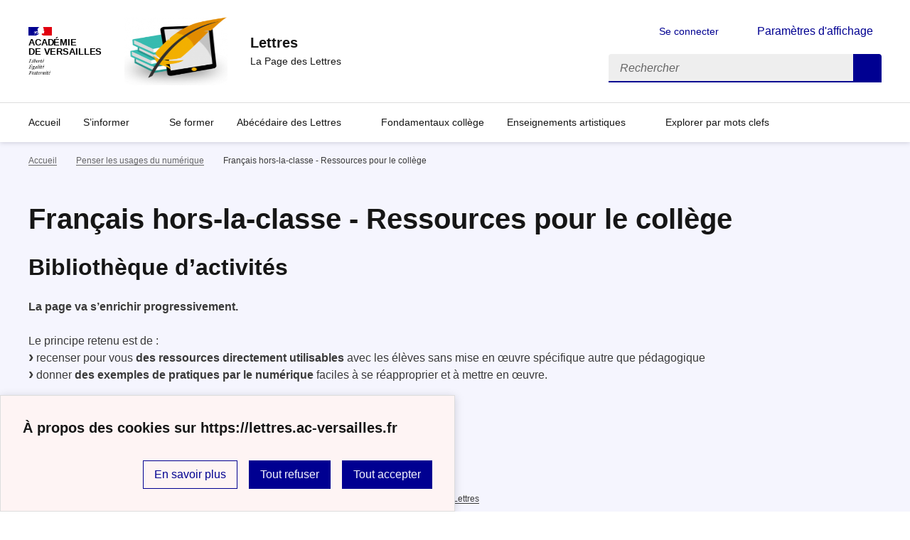

--- FILE ---
content_type: text/html; charset=utf-8
request_url: https://lettres.ac-versailles.fr/spip.php?article1559
body_size: 10446
content:
<!DOCTYPE html>
<html dir="ltr" lang="fr" class="ltr fr no-js" data-fr-scheme="system">
<head>
	<script type='text/javascript'>/*<![CDATA[*/(function(H){H.className=H.className.replace(/\bno-js\b/,'js')})(document.documentElement);/*]]>*/</script>
	<title> Lettres - La Page des Lettres</title>
	<meta name="description" content="Site des professeurs de Lettres de l&#039;acad&#233;mie de Versailles" />
	<meta http-equiv="Content-Type" content="text/html; charset=utf-8" />
<meta name="viewport" content="width=device-width, initial-scale=1" />


<link rel="alternate" type="application/rss+xml" title="Syndiquer tout le site" href="spip.php?page=backend" />


<link rel='stylesheet' href='local/cache-css/32c2074016f0488c1d3ce4762058f466.css?1767868534' type='text/css' /><script type="text/javascript">/* <![CDATA[ */
var mediabox_settings={"auto_detect":true,"ns":"box","tt_img":true,"sel_g":"#documents_portfolio a[type='image\/jpeg'],#documents_portfolio a[type='image\/png'],#documents_portfolio a[type='image\/gif']","sel_c":".mediabox","str_ssStart":"Diaporama","str_ssStop":"Arr\u00eater","str_cur":"{current}\/{total}","str_prev":"Pr\u00e9c\u00e9dent","str_next":"Suivant","str_close":"Fermer","str_loading":"Chargement\u2026","str_petc":"Taper \u2019Echap\u2019 pour fermer","str_dialTitDef":"Boite de dialogue","str_dialTitMed":"Affichage d\u2019un media","splash_url":"","lity":{"skin":"_simple-dark","maxWidth":"90%","maxHeight":"90%","minWidth":"400px","minHeight":"","slideshow_speed":"2500","opacite":"0.9","defaultCaptionState":"expanded"}};
/* ]]> */</script>
<!-- insert_head_css -->





















<script type='text/javascript' src='local/cache-js/8e319bbdbe29cc841a396ada889e4a9f.js?1767868534'></script>










<!-- insert_head -->








<link rel="alternate" type="application/json+oembed" href="https://lettres.ac-versailles.fr/oembed.api/?format=json&amp;url=https%3A%2F%2Flettres.ac-versailles.fr%2Fspip.php%3Farticle1559" />






<meta name="generator" content="SPIP 4.1.18" />


<link rel="icon" type="image/x-icon" href="sites/lettres.ac-versailles.fr/squelettes/favicon.ico" />
<link rel="shortcut icon" type="image/x-icon" href="sites/lettres.ac-versailles.fr/squelettes/favicon.ico" />


<meta name="theme-color" content="#000091"><!-- Défini la couleur de thème du navigateur (Safari/Android) -->
<link rel="apple-touch-icon" href="plugins/squelette-dsfr/favicon/apple-touch-icon.png"><!-- 180×180 -->
<link rel="icon" href="plugins/squelette-dsfr/favicon/favicon.svg" type="image/svg+xml">
<link rel="shortcut icon" href="plugins/squelette-dsfr/favicon/favicon.ico" type="image/x-icon"><!-- 32×32 -->
<link rel="manifest" href="plugins/squelette-dsfr/favicon/manifest.webmanifest" crossorigin="use-credentials"></head>

<body id="top"  class="pas_surlignable page_article ">
<header role="banner" class="fr-header">
    <div class="fr-header__body">
        <div class="fr-container">
            <div class="fr-header__body-row">
                <div class="fr-header__brand fr-enlarge-link">
                    <div class="fr-header__brand-top">
                        <div class="fr-header__logo">
                            <p class="fr-logo">
                                Académie<br>de Versailles
								
                            </p>
                        </div>
                         
                            <div class="fr-header__operator">
                                <img
	src="IMG/logo/logo_page_des_lettres.png?1734606408" class='fr-responsive-img'
	width="170"
	height="170" alt='Logo du site Lettres'/>
                                <!-- L’alternative de l’image (attribut alt) doit impérativement être renseignée et reprendre le texte visible dans l’image -->
                            </div>
                        
                        <div class="fr-header__navbar">
                            <button class="fr-btn--search fr-btn" data-fr-opened="false" aria-controls="modal-recherche" title="Rechercher">
                                Rechercher
                            </button>
                            <button class="fr-btn--menu fr-btn" data-fr-opened="false" aria-controls="modal-menu" aria-haspopup="menu" title="Menu" id="fr-btn-menu-mobile-3">
                                Menu
                            </button>
                        </div>
                    </div>
                    <div class="fr-header__service">
                        <a href="https://lettres.ac-versailles.fr" title="Accueil -  Lettres"   aria-label="revenir à l'accueil du site">
                            <p class="fr-header__service-title"> Lettres</p>
                        </a>
                        <p class="fr-header__service-tagline">La Page des Lettres</p>
                    </div>
                </div>
                <div class="fr-header__tools">
                    <div class="fr-header__tools-links">
                        <ul class="fr-btns-group">
                             
                             <li>
                            <a class="fr-btn fr-fi-lock-line" href="spip.php?page=connexion&amp;url=spip.php%3Farticle1559" aria-label="ouvrir le formulaire de connexion" title="connexion" rel="nofollow">Se connecter</a>
                            </li>
                            
                            
                            
							<li>
								<button class="fr-link fr-fi-theme-fill fr-link--icon-left fr-pt-0" aria-controls="fr-theme-modal" data-fr-opened="false" aria-label="Changer les paramêtres d'affichage" title="Paramètres d'affichage">Paramètres d'affichage</button>
							</li>
                        </ul>
                    </div>
                    <div class="fr-header__search fr-modal" id="modal-recherche">
                        <div class="fr-container fr-container-lg--fluid">
                            <button class="fr-btn--close fr-btn" aria-controls="modal-recherche">Fermer</button>
                                <form action="spip.php?page=recherche" method="get">
	<div class="fr-search-bar" id="formulaire_recherche" role="search">
		<input name="page" value="recherche" type="hidden"
/>

		
		<label for="recherche" class="fr-label">Rechercher :</label>
		<input type="search" class="fr-input" size="10" placeholder="Rechercher" name="recherche" id="recherche" accesskey="4" autocapitalize="off" autocorrect="off"
		/><button type="submit" class="fr-btn" value="Rechercher" title="Rechercher" />


</div>
</form>

                        </div>
                    </div>
                </div>
            </div>
        </div>
    </div>
    <div class="fr-header__menu fr-modal" id="modal-menu" aria-labelledby="fr-btn-menu-mobile-1">
        <div class="fr-container">
            <button class="fr-btn--close fr-btn" aria-controls="modal-menu">Fermer</button>
            <div class="fr-header__menu-links"></div>
			   <nav class="fr-nav" id="header-navigation" role="navigation" aria-label="Menu principal">
    <ul class="fr-nav__list">
        <li class="fr-nav__item active">
            <a class="fr-nav__link active" href="https://lettres.ac-versailles.fr" target="_self"    aria-label="Revenir à la page d'accueil" title="Accueil">Accueil</a>
        </li>

        
        <li class="fr-nav__item  ">
            
                <button class="fr-nav__btn" aria-expanded="false" aria-controls="menu-3"   >S&#8217;informer</button>
                <div class="fr-collapse fr-menu" id="menu-3">
                    <ul class="fr-menu__list">
                        <li>
                            <a class="fr-nav__link fr-text--light"  aria-label="Ouvrir la rubrique S&#8217;informer" title="S&#8217;informer" href="spip.php?rubrique3" target="_self" ><i>Voir toute la rubrique</i></a>
                        </li>
            
                        <li>
                            <a class="fr-nav__link"  aria-label="Ouvrir la rubrique Informations institutionnelles &amp; Examens" title="Informations institutionnelles &amp; Examens" href="spip.php?rubrique744" target="_self" >Informations institutionnelles &amp; Examens</a>
                        </li>
            
                        <li>
                            <a class="fr-nav__link"  aria-label="Ouvrir la rubrique Programmes" title="Programmes" href="spip.php?rubrique761" target="_self" >Programmes</a>
                        </li>
            
                        <li>
                            <a class="fr-nav__link"  aria-label="Ouvrir la rubrique Lettres ouvertes" title="Lettres ouvertes" href="spip.php?rubrique754" target="_self" >Lettres ouvertes</a>
                        </li>
            
                    </ul>
                </div>
            
        </li>
        
        <li class="fr-nav__item  ">
            
            <a class="fr-nav__link "  aria-label="Ouvrir la rubrique Se former" title="Se former" href="spip.php?rubrique682" target="_self"   >Se former</a>
            
        </li>
        
        <li class="fr-nav__item  ">
            
                <button class="fr-nav__btn" aria-expanded="false" aria-controls="menu-760"   >Abécédaire des Lettres</button>
                <div class="fr-collapse fr-menu" id="menu-760">
                    <ul class="fr-menu__list">
                        <li>
                            <a class="fr-nav__link fr-text--light"  aria-label="Ouvrir la rubrique Abécédaire des Lettres" title="Abécédaire des Lettres" href="spip.php?rubrique760" target="_self" ><i>Voir toute la rubrique</i></a>
                        </li>
            
                        <li>
                            <a class="fr-nav__link"  aria-label="Ouvrir la rubrique GUIDE DES LETTRES" title="GUIDE DES LETTRES" href="spip.php?rubrique695" target="_self" >GUIDE DES LETTRES</a>
                        </li>
            
                    </ul>
                </div>
            
        </li>
        
        <li class="fr-nav__item  ">
            
            <a class="fr-nav__link "  aria-label="Ouvrir la rubrique Fondamentaux collège" title="Fondamentaux collège" href="spip.php?rubrique748" target="_self"   >Fondamentaux collège</a>
            
        </li>
        
        <li class="fr-nav__item  ">
            
                <button class="fr-nav__btn" aria-expanded="false" aria-controls="menu-762"   >Enseignements artistiques</button>
                <div class="fr-collapse fr-menu" id="menu-762">
                    <ul class="fr-menu__list">
                        <li>
                            <a class="fr-nav__link fr-text--light"  aria-label="Ouvrir la rubrique Enseignements artistiques" title="Enseignements artistiques" href="spip.php?rubrique762" target="_self" ><i>Voir toute la rubrique</i></a>
                        </li>
            
                        <li>
                            <a class="fr-nav__link"  aria-label="Ouvrir la rubrique Cinéma-Audiovisuel" title="Cinéma-Audiovisuel" href="spip.php?rubrique763" target="_self" >Cinéma-Audiovisuel</a>
                        </li>
            
                        <li>
                            <a class="fr-nav__link"  aria-label="Ouvrir la rubrique Histoire des Arts" title="Histoire des Arts" href="spip.php?rubrique765" target="_self" >Histoire des Arts</a>
                        </li>
            
                        <li>
                            <a class="fr-nav__link"  aria-label="Ouvrir la rubrique Théâtre" title="Théâtre" href="spip.php?rubrique764" target="_self" >Théâtre</a>
                        </li>
            
                    </ul>
                </div>
            
        </li>
        
       
         <li class="fr-nav__item  ">
                       <a class="fr-nav__link "  aria-label="Ouvrir l'article Explorer par mots clefs" title="Explorer par mots clefs" href="spip.php?article1976" target="_self"   >Explorer par mots clefs</a>
         </li>
         
    </ul>
</nav> 
			
        </div>
    </div>
</header>
<main id="main" role="main" class="fr-pb-6w">

	<section class="fr-acticle-header fr-background-alt--blue-france">
		<div class="fr-container ">

			<nav role="navigation" class="fr-breadcrumb" aria-label="vous êtes ici :">
				<button class="fr-breadcrumb__button" aria-expanded="false" aria-controls="breadcrumb-1">Voir le fil d’Ariane</button>
				<div class="fr-collapse" id="breadcrumb-1">
					<ol class="fr-breadcrumb__list">
						<li><a class="fr-breadcrumb__link" title="Accueil du site" aria-label="revenir à l'accueil du site"  href="https://lettres.ac-versailles.fr/">Accueil</a></li>
						
						<li><a class="fr-breadcrumb__link" title="Penser les usages du numérique" href="spip.php?rubrique750" aria-label="ouvrir la rubrique Penser les usages du numérique" >Penser les usages du numérique</a>
						</li>
						
						<li><a class="fr-breadcrumb__link" aria-current="page">Français hors-la-classe - Ressources pour le collège</a></li>
					</ol>
				</div>
			</nav>
			
			<h1 class="fr-h1 crayon article-titre-1559 ">Français hors-la-classe - Ressources pour le collège</h1>
			<h2 class="crayon article-surtitre-1559 ">Bibliothèque d&#8217;activités</h2>

			<div class="fr-text--lead">
			<p><strong>La page va s&#8217;enrichir progressivement.</strong></p>
<p>Le principe retenu est de&nbsp;:
<br /><span class="spip-puce ltr"><b>–</b></span>&nbsp;recenser pour vous <strong>des ressources directement utilisables</strong> avec les élèves sans mise en œuvre spécifique autre que pédagogique
<br /><span class="spip-puce ltr"><b>–</b></span>&nbsp;donner <strong>des exemples de pratiques par le numérique</strong> faciles à se réapproprier et à mettre en œuvre.</p>
<p><a href="https://lettres.ac-versailles.fr/spip.php?article1563">Retrouvez sur cette page la lettre de l&#8217;Inspection pédagogique régionale de Lettres</a><br class='autobr' />
<strong>"Faire travailler les élèves à distance en français"</strong></p>
			</div>
			<p>
		
			<a aria-label="ouvrir le mot clé Collège" title="Collège" href="spip.php?mot178" class="fr-tag">Collège</a>
		
			<a aria-label="ouvrir le mot clé Numérique " title="Numérique " href="spip.php?mot205" class="fr-tag">Numérique </a>
		
			<a aria-label="ouvrir le mot clé Continuité pédagogique" title="Continuité pédagogique" href="spip.php?mot244" class="fr-tag">Continuité pédagogique</a>
		
			<a aria-label="ouvrir le mot clé GEP&nbsp;Lettres" title="GEP&nbsp;Lettres" href="spip.php?mot250" class="fr-tag">GEP&nbsp;Lettres</a>
		
			<a aria-label="ouvrir le mot clé Site pédagogique" title="Site pédagogique" href="spip.php?mot255" class="fr-tag">Site pédagogique</a>
		
	</p>
			<p class="fr-text--xs">Mis à jour le <abbr class="published" title="2020-03-18T08:10:34Z">mardi 31 décembre 2024</abbr>  <span class="sep">, </span><span class="auteurs">par  <span class="vcard author"><a class="url fn spip_in" href="spip.php?auteur17">BERNOLLE Marie-Anne, Chargée de mission pour l&#8217;Inspection de Lettres</a></span></span></p>
			
			</div>

	</section>
	<div class="fr-container fr-mt-8w">
		<div class="fr-grid-row fr-grid-row--gutters">


			<!-- Colonne affichage principal -->
			<div class="fr-col-12 fr-col-md-8 fr-col-lg-9">
				<div class="crayon article-texte-1559 "><!--sommaire--><div class="well nav-sommaire nav-sommaire-11" id="nav696fca7edca985.18535503">
<h2>Sommaire</h2><ul class="spip"><li> <a id="s-Lire"></a><a href="#Lire" class='spip_ancre'>Lire</a>
<ul class="spip"><li> <a id="s-Ressources-multimedia-en-ligne"></a><a href="#Ressources-multimedia-en-ligne" class='spip_ancre'>Ressources multimédia en ligne</a></li><li> <a id="s-Demarches-pour-un-travail-a-distance"></a><a href="#Demarches-pour-un-travail-a-distance" class='spip_ancre'>Démarches pour un travail à distance</a></li></ul></li><li> <a id="s-Ecrire"></a><a href="#Ecrire" class='spip_ancre'>Écrire</a>
<ul class="spip"><li> <a id="s-Declencher-l-ecriture-apprendre-a-ecrire"></a><a href="#Declencher-l-ecriture-apprendre-a-ecrire" class='spip_ancre'>Déclencher l&#8217;écriture, apprendre à écrire</a></li><li> <a id="s-Faire-ecrire-en-collaboration"></a><a href="#Faire-ecrire-en-collaboration" class='spip_ancre'>Faire écrire en collaboration</a></li><li> <a id="s-Donner-envie-d-ecrire"></a><a href="#Donner-envie-d-ecrire" class='spip_ancre'>Donner envie d&#8217;écrire</a></li></ul></li><li> <a id="s-Dire"></a><a href="#Dire" class='spip_ancre'>Dire</a></li><li> <a id="s-Etudier-la-langue"></a><a href="#Etudier-la-langue" class='spip_ancre'>Étudier la langue</a>
<ul class="spip"><li> <a id="s-Faits-de-langue"></a><a href="#Faits-de-langue" class='spip_ancre'>Faits de langue</a></li><li> <a id="s-Travail-autour-du-lexique"></a><a href="#Travail-autour-du-lexique" class='spip_ancre'>Travail autour du lexique</a></li></ul></li></ul></div><!--/sommaire--><section class="sommaire-section sommaire-section_niveau1 sommaire-section_h2" aria-labelledby="Lire"><h2 id='Lire'>Lire<a class='sommaire-back sommaire-back-11' href='#s-Lire' title='Retour au sommaire'></a></h2><section class="sommaire-section sommaire-section_niveau2 sommaire-section_h3" aria-labelledby="Ressources-multimedia-en-ligne"><h3 id='Ressources-multimedia-en-ligne'>Ressources multimédia en ligne<a class='sommaire-back sommaire-back-11' href='#s-Ressources-multimedia-en-ligne' title='Retour au sommaire'></a></h3><ul class="spip"><li> <a href="https://lettres.ac-versailles.fr/spip.php?article1562">Enseigner le théâtre avec des ressources en ligne</a></li><li> <a href="https://lettres.ac-versailles.fr/spip.php?article1564">Enseigner le roman avec des ressources en ligne</a></li><li> <a href="https://lettres.ac-versailles.fr/spip.php?article1565">Enseigner la poésie avec des ressources en ligne</a></li></ul></section><section class="sommaire-section sommaire-section_niveau2 sommaire-section_h3" aria-labelledby="Demarches-pour-un-travail-a-distance"><h3 id='Demarches-pour-un-travail-a-distance'>Démarches pour un travail à distance<a class='sommaire-back sommaire-back-11' href='#s-Demarches-pour-un-travail-a-distance' title='Retour au sommaire'></a></h3><ul class="spip"><li> <a href="https://lettres.ac-versailles.fr/spip.php?article1556">Comment découper un passage pour le lire&nbsp;?</a><br class='autobr' />
La première expérience est facilement transposable dans un enseignement à distance. Faire lire une œuvre dans son intégralité et demander aux élèves de réaliser et de remettre un enregistrement présentant leur choix de texte, leur argumentaire et leur lecture. Une démarche à adapter au collège.</li><li> <a href="https://lettres.ac-versailles.fr/spip.php?article1445">Problématiser sa lecture d’une autobiographie</a><br class='autobr' />
La démarche s&#8217;appuie sur l&#8217;utilisation d&#8217;un réseau social - seesaw installé dans l’ENT- mais peut prendre appui sur d&#8217;autres outils comme Padlet, post-it, pad, chat, commentaires dans un blog.<br class='autobr' />
Adossée au programme de 3ème, elle est également adaptable à d&#8217;autres niveaux du collège.</li></ul></section></section><section class="sommaire-section sommaire-section_niveau1 sommaire-section_h2" aria-labelledby="Ecrire"><h2 id='Ecrire'>Écrire<a class='sommaire-back sommaire-back-11' href='#s-Ecrire' title='Retour au sommaire'></a></h2><section class="sommaire-section sommaire-section_niveau2 sommaire-section_h3" aria-labelledby="Declencher-l-ecriture-apprendre-a-ecrire"><h3 id='Declencher-l-ecriture-apprendre-a-ecrire'> Déclencher l&#8217;écriture, apprendre à écrire<a class='sommaire-back sommaire-back-11' href='#s-Declencher-l-ecriture-apprendre-a-ecrire' title='Retour au sommaire'></a></h3><ul class="spip"><li> &laquo;&nbsp;Écrire la mer&nbsp;&raquo;, démarche conduite dans une classe relais niveau 4<sup>ème</sup>.
<div class='spip_document_2461 spip_document spip_documents spip_document_file spip_documents_center spip_document_center'>
<figure class="spip_doc_inner">
<a href="IMG/pdf/la_mer_pour_page_des_lettres-simonot.pdf"
	class=" spip_doc_lien" title='PDF - 251.2 ko'
	type="application/pdf"><img src='plugins-dist/medias/prive/vignettes/pdf.svg' width='64' height='64' alt='' /></a>
</figure>
</div>
<p>Écrire la ville, écrire Paris, écrire l&#8217;angoisse, écrire l&#8217;autre, s&#8217;écrire ...etc... Avec d&#8217;autres ressources et un autre thème, la démarche peut être reproduite à l&#8217;infini, adaptée à tous les objets d&#8217;étude et tous les niveaux.</p>
</li></ul></section><section class="sommaire-section sommaire-section_niveau2 sommaire-section_h3" aria-labelledby="Faire-ecrire-en-collaboration"><h3 id='Faire-ecrire-en-collaboration'>Faire écrire en collaboration<a class='sommaire-back sommaire-back-11' href='#s-Faire-ecrire-en-collaboration' title='Retour au sommaire'></a></h3><ul class="spip"><li> <a href="https://lettres.ac-versailles.fr/spip.php?article1436">Écrire un roman d’aventure collaboratif</a><br class='autobr' />
Une démarche adaptable avec des outils en ligne&nbsp;: un pad collaboratif, un chat, un blog et sa fonctionnalité &laquo;&nbsp;commentaires&nbsp;&raquo;.</li><li> <a href="https://lettres.ac-versailles.fr/spip.php?article1336">Écrire un &laquo;&nbsp;roman choral&nbsp;&raquo;</a><br class='autobr' />
Un travail collaboratif inter-degré qui peut être reproduit dans le cadre d&#8217;un travail interne à la classe mais hors la classe.</li><li> <a href="https://lettres.ac-versailles.fr/spip.php?article1214">Comment apprendre à lire et à dire en produisant des nouvelles à chute</a><br class='autobr' />
Un travail transposable à distance en s&#8217;appuyant sur un pad collaboratif et/ou un blog. Une expérience faite en 3e. La production finale peut être collective sous la forme d&#8217;une anthologie sonore. Un travail collaboratif et collectif au temps d&#8217;une expérience de confinement.</li><li> <a href="https://lettres.ac-versailles.fr/spip.php?article343">L&#8217;interview, une autre approche de l&#8217;écriture</a><br class='autobr' />
S&#8217;appuyer sur cette expérience pour construire un projet d&#8217;écriture adapté aux collégiens. Préparer, réaliser, rédiger l&#8217;interview d&#8217;une personne de l&#8217;entourage, l&#8217;interview imaginée d&#8217;un auteur, d&#8217;un personnage historique ou d&#8217;un personnage de fiction.</li><li> <a href="https://lettres.ac-versailles.fr/spip.php?article334">Écrire une nouvelle fantastique en 4<sup>ème</sup> autour d’une visite de Versailles</a>
<br /><span class="spip-puce ltr"><b>–</b></span>&nbsp;La visite initiale peut être virtuelle. 
<br /><span class="spip-puce ltr"><b>–</b></span>&nbsp;Si ce n&#8217;est le <a href="http://www.chateauversailles.fr/decouvrir" class='spip_out' rel='external'>château de Versailles</a>, ce peut être aussi l&#8217;<a href="https://www.operadeparis.fr/visites/palais-garnier" class='spip_out' rel='external'>opéra Garnier</a>, <a href="https://www.gouvernement.fr/matignon-regards-croises/" class='spip_out' rel='external'>Matignon</a>, <a href="https://www.chambord.org/fr/" class='spip_out' rel='external'>Chambord</a>, <a href="http://www.palais-des-papes.com/fr/content/discover" class='spip_out' rel='external'>le palais des Papes à Avignon</a> ou la <a href="https://archeologie.culture.fr/lascaux/fr" class='spip_out' rel='external'>grotte Chauvet</a> ...
<br /><span class="spip-puce ltr"><b>–</b></span>&nbsp;Nouvelle fantastique mais aussi récit chevaleresque, récit autobiographique (fictif), guide touristique, etc</li></ul></section><section class="sommaire-section sommaire-section_niveau2 sommaire-section_h3" aria-labelledby="Donner-envie-d-ecrire"><h3 id='Donner-envie-d-ecrire'> Donner envie d&#8217;écrire<a class='sommaire-back sommaire-back-11' href='#s-Donner-envie-d-ecrire' title='Retour au sommaire'></a></h3><ul class="spip"><li> <a href="https://lettres.ac-versailles.fr/spip.php?article1276">Un cabinet de curiosités en classe de 5e</a><br class='autobr' />
Explorer les cabinets de curiosités des XVe et XVIe siècle. Constituer un cabinet de curiosités de classe. Exprimer et écrire sa curiosité, ses émotions. <br class='autobr' />
Élaborer donc un cabinet de curiosités - de classe - sur un padlet par exemple. Faire des recherches sur des sites de la BnF, choisir un objet, connaître et apprendre son histoire, écrire, échanger, se corriger les uns les autres. Interagir donc, en utilisant un pad, par messagerie, sur twitter...</li><li> <a href="http://www.weblettres.net/blogs/index.php?w=Quelleaventure" class='spip_out' rel='external'>Quelle aventure, ma ville au Moyen-Age</a><br class='autobr' />
Créer un blog avec une classe autour d&#8217;un projet pédagogique. Anne-Marie Pattenotte a laissé en ligne ce travail réalisé au collège avec une classe de 5e en 2008. Se donner des objectifs selon le point où l&#8217;on est arrivé dans les programmes, construire le projet&nbsp;: le blog peut être une solution pour toute classe quel que soit le niveau. Une manière aussi de fédérer les élèves et de favoriser les interactions en cette période particulière.</li></ul></section></section><section class="sommaire-section sommaire-section_niveau1 sommaire-section_h2" aria-labelledby="Dire"><h2 id='Dire'>Dire<a class='sommaire-back sommaire-back-11' href='#s-Dire' title='Retour au sommaire'></a></h2><ul class="spip"><li> <a href="https://lettres.ac-versailles.fr/spip.php?article1501">Entrer dans une lecture linéaire par une lecture chorale</a><br class='autobr' />
Démarche en classe de 2nde adaptable au collège</li><li> <a href="https://lettres.ac-versailles.fr/spip.php?article1262">Créer une bande-annonce pour rendre compte d’une lecture cursive</a><br class='autobr' />
Depuis 2013 les outils ont évolué. Il sera aujourd&#8217;hui facile de faire créer cette bande-annonce avec un outil d&#8217;enregistrement. La démarche est aisément transposable en activité pédagogique à distance. <br class='autobr' />
Démarche en lycée mais adaptable au collège.</li><li> <a href="https://lettres.ac-versailles.fr/spip.php?article1411">Le débat de compréhension</a><br class='autobr' />
Démarche avec une classe de 6<sup>e</sup> transposable à tous les niveaux.<br class='autobr' />
La lecture du texte proposé sera individuelle, chacun chez soi, de façon synchrone ou asynchrone OU prise en charge par le professeur sous la forme d&#8217;une capsule à écouter envoyée aux élèves.<br class='autobr' />
Le débat pourra se faire&nbsp;:
<br /><span class="spip-puce ltr"><b>–</b></span>&nbsp;par le dépôt de premières impressions sur un réseau social intégré à l&#8217;ENT ou en utilisant tweeter
<br /><span class="spip-puce ltr"><b>–</b></span>&nbsp;par un fil de discussion sur un forum<br class='autobr' />
Ce peut être le point de départ d&#8217;un travail collaboratif par le biais d&#8217;un pad par exemple pour élaborer à plusieurs l&#8217;explication du texte.</li></ul></section><section class="sommaire-section sommaire-section_niveau1 sommaire-section_h2" aria-labelledby="Etudier-la-langue"><h2 id='Etudier-la-langue'>Étudier la langue<a class='sommaire-back sommaire-back-11' href='#s-Etudier-la-langue' title='Retour au sommaire'></a></h2><section class="sommaire-section sommaire-section_niveau2 sommaire-section_h3" aria-labelledby="Faits-de-langue"><h3 id='Faits-de-langue'>Faits de langue<a class='sommaire-back sommaire-back-11' href='#s-Faits-de-langue' title='Retour au sommaire'></a></h3><ul class="spip"><li> <a href="https://fr.padlet.com/marie34/methodeinversee" class='spip_out' rel='external'>Marie Soulié a mis en place un mur sur lequel sont recensées de nombreuses capsules, notamment grammaticales.</a> <br class='autobr' />
Créer des &laquo;&nbsp;capsules&nbsp;&raquo; est un moyen de rendre l’apprentissage des notions plus vivant et de maintenir le lien. D’un créateur à l’autre, les capsules sont de qualité inégale. Nous vous laissons exercer votre jugement, voire créer votre propre matériel pédagogique. Vous trouverez progressivement dans cette rubriques des propositions clés en main pour ceux qui ne peuvent envisager de se lancer dans ce type d&#8217;aventure.</li><li> <a href="https://lettres.ac-versailles.fr/spip.php?article1535">Enseigner la phrase complexe au collège</a><br class='autobr' />
Telle que présentée, la démarche peut rapidement être adaptée pour un travail à distance.</li></ul></section><section class="sommaire-section sommaire-section_niveau2 sommaire-section_h3" aria-labelledby="Travail-autour-du-lexique"><h3 id='Travail-autour-du-lexique'>Travail autour du lexique<a class='sommaire-back sommaire-back-11' href='#s-Travail-autour-du-lexique' title='Retour au sommaire'></a></h3><ul class="spip"><li> <a href="https://lettres.ac-versailles.fr/spip.php?article1243">Écrire avec son dictionnaire numérique personnel</a><br class='autobr' />
Une démarche qui peut fournir une idée d&#8217;activité au long cours pour ces temps de travail à distance. Pourquoi pas un projet d&#8217;équipe pédagogique ou d&#8217;équipe disciplinaire à poursuivre jusqu&#8217;à la fin de l&#8217;année, voire l&#8217;année scolaire prochaine&nbsp;?</li></ul></section></section></div>

				
				

				
				

				

				
				<a href="#forum" name="forum" id="forum"></a>				


			</div><!-- Fin Colonne affichage principal -->




			<!-- Colonne affichage autres articles -->
			<div class="fr-col-12 fr-col-md-4 fr-col-lg-3">
				



				
				
					<h4>Dans la même rubrique</h4>
						<div class="fr-grid-row fr-grid-row--gutters">
							
								<div class="fr-col-12 fr-col-sm-6 fr-col-md-12">
									<div class="fr-card fr-enlarge-link transparent">
		<div class="fr-card__body">
			<div class="fr-card__content">
				<h3 class="fr-card__title">
					<a aria-describedby=" 

Ce document a pour objectif d’apporter des réponses claires aux interrogations légitimes de (...) " aria-label="Ouvrir l'article L’IA en éducation - Cadre d’usage" title="L’IA en éducation - Cadre d’usage" href="spip.php?article2047">L’IA en éducation - Cadre d’usage</a>
				</h3>
				<p class="fr-card__desc"> 

Ce document a pour objectif d’apporter des réponses claires aux interrogations légitimes de (...) </p>
				
				<div class="fr-card__end">
					<p class="fr-card__detail">2 juillet 2025</p>
				</div>
			</div>
		</div>
		
	</div>								</div>
							
								<div class="fr-col-12 fr-col-sm-6 fr-col-md-12">
									<div class="fr-card fr-enlarge-link transparent">
		<div class="fr-card__body">
			<div class="fr-card__content">
				<h3 class="fr-card__title">
					<a aria-describedby=" 

Fruit des recherches de Lecture jeunesse sur les pratiques contemporaines de lecture et (...) " aria-label="Ouvrir l'article Projet Numook" title="Projet Numook" href="spip.php?article2031">Projet Numook</a>
				</h3>
				<p class="fr-card__desc"> 

Fruit des recherches de Lecture jeunesse sur les pratiques contemporaines de lecture et (...) </p>
				
				<div class="fr-card__end">
					<p class="fr-card__detail">2 juillet 2025</p>
				</div>
			</div>
		</div>
		
	</div>								</div>
							
								<div class="fr-col-12 fr-col-sm-6 fr-col-md-12">
									<div class="fr-card fr-enlarge-link transparent">
		<div class="fr-card__body">
			<div class="fr-card__content">
				<h3 class="fr-card__title">
					<a aria-describedby=" 

Pourquoi s’y intéresser ? De quoi parle-t-on ? Comment travailler en Lettres à l’ère de l’I.A. ? (...) " aria-label="Ouvrir l'article L’intelligence artificielle en Lettres" title="L’intelligence artificielle en Lettres" href="spip.php?article1929">L’intelligence artificielle en Lettres</a>
				</h3>
				<p class="fr-card__desc"> 

Pourquoi s’y intéresser ? De quoi parle-t-on ? Comment travailler en Lettres à l’ère de l’I.A. ? (...) </p>
				
				<div class="fr-card__end">
					<p class="fr-card__detail">6 mai 2025</p>
				</div>
			</div>
		</div>
		
	</div>								</div>
							
						</div>
				

			</div>

			
		</div>
	</div>


</main>

<!-- footer avec partenaires -->
  <div class="fr-share fr-mt-5w">
	<div class="fr-container">
	<p class="fr-share__title">Partager la page</p>
	<ul class="fr-share__group">
		<li>
			<a class="fr-share__link fr-share__link--facebook" title="Partager sur Facebook - nouvelle fenêtre" href="https://www.facebook.com/sharer.php?u=https://lettres.ac-versailles.fr/spip.php?article1559" target="_blank" rel="noopener" onclick="window.open(this.href,'Partager sur Facebook','toolbar=no,location=yes,status=no,menubar=no,scrollbars=yes,resizable=yes,width=600,height=450'); event.preventDefault();">Partager sur Facebook</a>
		</li>
		<li>
			<!-- Les paramètres de la reqûete doivent être URI-encodés (ex: encodeURIComponent() en js) -->
			<a class="fr-share__link fr-share__link--twitter" title="Partager sur Twitter - nouvelle fenêtre" href="https://twitter.com/intent/tweet?url=https://lettres.ac-versailles.fr/spip.php?article1559&text=Français hors-la-classe - Ressources pour le collège&via=[À MODIFIER - via]&hashtags=[À MODIFIER - hashtags]" target="_blank" rel="noopener" onclick="window.open(this.href,'Partager sur Twitter','toolbar=no,location=yes,status=no,menubar=no,scrollbars=yes,resizable=yes,width=600,height=420'); event.preventDefault();">Partager sur Twitter</a>
		</li>
		<li>
			<a class="fr-share__link fr-share__link--linkedin" title="Partager sur LinkedIn - nouvelle fenêtre" href="https://www.linkedin.com/shareArticle?url=https://lettres.ac-versailles.fr/spip.php?article1559&title=Français hors-la-classe - Ressources pour le collège" target="_blank" rel="noopener" onclick="window.open(this.href,'Partager sur LinkedIn','toolbar=no,location=yes,status=no,menubar=no,scrollbars=yes,resizable=yes,width=550,height=550'); event.preventDefault();">Partager sur LinkedIn</a>
		</li>
		<li>
			<a class="fr-share__link fr-share__link--mail" href="mailto:?subject=Français hors-la-classe - Ressources pour le collège&body=Voir cette page du site  Lettres : https://lettres.ac-versailles.fr/spip.php?article1559" title="Partager par email" target="_blank">Partager par email</a>
		</li>
		<li>
			<button class="fr-share__link fr-share__link--copy" title="Copier dans le presse-papier" onclick="navigator.clipboard.writeText(window.location);alert('Adresse copiée dans le presse papier.');">Copier dans le presse-papier</button>
		</li>
	</ul>
</div>
</div>



<footer class="fr-footer fr-pb-3w" role="contentinfo" id="footer-1060">
    <div class="fr-container">
        <div class="fr-footer__body">
            <div class="fr-footer__brand fr-enlarge-link">
                <a href="https://lettres.ac-versailles.fr" title="Retour à l’accueil"   aria-label="Revenir à l'accueil du site">
                    <p class="fr-logo">
                        Académie<br>de Versailles
                    </p>
                </a>
            </div>
            <div class="fr-footer__content">
                <p class="fr-footer__content-desc">  - 2026  Lettres</p>
                <ul class="fr-footer__content-list">
                    
                </ul>
            </div>
        </div>
		
        <div class="fr-footer__bottom">
            <ul class="fr-footer__bottom-list">
                <li class="fr-footer__bottom-item">
                    <a class="fr-footer__bottom-link" href="spip.php?page=plan"  title="Plan du site" aria-label="ouvrir le plan du site">Plan du site</a>
                </li>
				 
				<li class="fr-footer__bottom-item">
					<a class="fr-footer__bottom-link" href="spip.php?page=contact"  title="Contact" aria-label="ouvrir le formulaire de contact">Nous contacter</a>
				</li>
				
                <li class="fr-footer__bottom-item">
                    <a class="fr-footer__bottom-link" href="#">Accessibilité : partiellement conforme</a>
                </li>
                <li class="fr-footer__bottom-item">
                    <a class="fr-footer__bottom-link" href="spip.php?page=mentions"  title="Mentions" aria-label="voir les mentions légales">Mentions légales</a>
                </li>
                
                
				<li class="fr-footer__bottom-item">
					<button class="fr-footer__bottom-link fr-fi-theme-fill fr-link--icon-left" aria-controls="fr-theme-modal" data-fr-opened="false" title="Modifier les paramêtres d'affichage">Paramètres d'affichage</button>
				</li>
				<li class="fr-footer__bottom-item">
					<a class="fr-footer__bottom-link fr-fi-rss-line fr-link--icon-left" href="spip.php?page=backend" title="S'abonner au flux RSS">Flux RSS</a>
				</li>
            </ul>
			

        </div>
    </div>
</footer>



<dialog id="fr-theme-modal" class="fr-modal" role="dialog" aria-labelledby="fr-theme-modal-title">
	<div class="fr-container fr-container--fluid fr-container-md">
		<div class="fr-grid-row fr-grid-row--center">
			<div class="fr-col-12 fr-col-md-8 ">
				<div class="fr-modal__body">
					<div class="fr-modal__header">
						<button class="fr-link--close fr-link" aria-controls="fr-theme-modal">Fermer</button>
					</div>
					<div class="fr-modal__content">
						<h1 id="fr-theme-modal-title" class="fr-modal__title">
							Paramètres d’affichage
						</h1>
						<p>Choisissez un thème pour personnaliser l’apparence du site.</p>
						<div class="fr-grid-row fr-grid-row--gutters">
							<div class="fr-col">
								<div id="fr-display" class="fr-form-group fr-display">
									<div class="fr-form-group">
										<fieldset class="fr-fieldset">
											<div class="fr-fieldset__content">
												<div class="fr-radio-group fr-radio-rich">
													<input value="light" type="radio" id="fr-radios-theme-light" name="fr-radios-theme">
													<label class="fr-label" for="fr-radios-theme-light">Thème clair
													</label>
													<div class="fr-radio-rich__img" data-fr-inject-svg>
														<img src="plugins/squelette-dsfr/img/light.svg" alt="">
														<!-- L’alternative de l’image (attribut alt) doit rester vide car l’image est illustrative et ne doit pas être restituée aux technologies d’assistance -->
													</div>
												</div>
												<div class="fr-radio-group fr-radio-rich">
													<input value="dark" type="radio" id="fr-radios-theme-dark" name="fr-radios-theme">
													<label class="fr-label" for="fr-radios-theme-dark">Thème sombre
													</label>
													<div class="fr-radio-rich__img" data-fr-inject-svg>
														<img src="plugins/squelette-dsfr/img/dark.svg" alt="">
														<!-- L’alternative de l’image (attribut alt) doit rester vide car l’image est illustrative et ne doit pas être restituée aux technologies d’assistance -->
													</div>
												</div>
												<div class="fr-radio-group fr-radio-rich">
													<input value="system" type="radio" id="fr-radios-theme-system" name="fr-radios-theme">
													<label class="fr-label" for="fr-radios-theme-system">Système
														<span class="fr-hint-text">Utilise les paramètres système.</span>
													</label>
													<div class="fr-radio-rich__img" data-fr-inject-svg>
														<img src="plugins/squelette-dsfr/img/system.svg" alt="">
														<!-- L’alternative de l’image (attribut alt) doit rester vide car l’image est illustrative et ne doit pas être restituée aux technologies d’assistance -->
													</div>
												</div>
											</div>
										</fieldset>
									</div>
								</div>

							</div>
							<div class="fr-col">
								<div id="fr-display2" class="fr-form-group fr-display">
									<div class="fr-form-group">
										<fieldset class="fr-fieldset">
											<div class="fr-fieldset__content">
												<div class="fr-radio-group fr-radio-rich">
													<input value="light" type="radio" id="fr-radios-dyslexic-non" name="fr-radios-dyslexic"
																												checked
																											>
													<label class="fr-label marianne" for="fr-radios-dyslexic-non">Police Marianne
													</label>
													<div class="fr-radio-rich__img" data-fr-inject-svg>
														<h1 class="fr-text-center fr-width-100 fr-mt-2w marianne">AB</h1>
														<!-- L’alternative de l’image (attribut alt) doit rester vide car l’image est illustrative et ne doit pas être restituée aux technologies d’assistance -->
													</div>
												</div>
												<div class="fr-radio-group fr-radio-rich">
													<input value="dark" type="radio" id="fr-radios-dyslexic-oui" name="fr-radios-dyslexic"
																										>
													<label class="fr-label dyslexic" for="fr-radios-dyslexic-oui">Police OpenDyslexic
													</label>
													<div class="fr-radio-rich__img" data-fr-inject-svg>
														<h1 class="fr-text-center fr-width-100 fr-mt-2w dyslexic">AB</h1>
														<!-- L’alternative de l’image (attribut alt) doit rester vide car l’image est illustrative et ne doit pas être restituée aux technologies d’assistance -->
													</div>
												</div>

											</div>
										</fieldset>
									</div>
								</div>

							</div>
						</div>
					</div>
				</div>
			</div>
		</div>
	</div>
</dialog>


<script>
	$('table').removeClass('spip');
	$('table').addClass('fr-table');
</script>

<a class="fr-link fr-icon-arrow-up-fill fr-link--icon-right fr-pr-2w fr-pb-2w fr-display-none" href="#top" id="backtToTop">
	Haut de page
</a>
</body>

<script type="module" src="plugins/squelette-dsfr/dsfr/dsfr.module.min.js"></script>
<script type="text/javascript" nomodule src="plugins/squelette-dsfr/dsfr/dsfr.nomodule.min.js"></script>

<script>
    document.getElementById('fr-radios-dyslexic-oui').onclick = function(){
        console.log("OpenDislexic");
        document.getElementsByTagName('body')[0].classList.add("dyslexic");
        Cookies.set("daneVersaillesDyslexic",  "oui", { expires: 15 });

    }

    document.getElementById('fr-radios-dyslexic-non').onclick = function(){
        console.log("Marianne");
        document.getElementsByTagName('body')[0].classList.remove('dyslexic');
        Cookies.set("daneVersaillesDyslexic",  "non", { expires: 15 });

    }
</script>

<script>
    // Scroll to top button appear
    jQuery(document).on('scroll', function() {
        var scrollDistance = $(this).scrollTop();
        if (scrollDistance > 100) {
            $('#backtToTop').removeClass('fr-display-none');
        } else {
            $('#backtToTop').addClass('fr-display-none');
        }
    });



</script>

</html>

